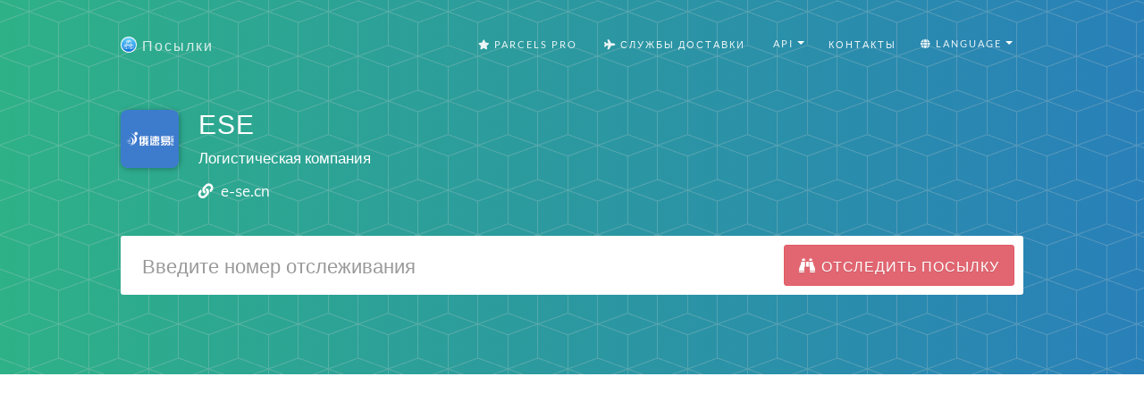

--- FILE ---
content_type: text/html; charset=utf-8
request_url: https://parcelsapp.com/carriers/ese-cn
body_size: 8275
content:
<!DOCTYPE html>
<html>
<head>
<title>
Отследить посылку ESE на русском

</title>
<meta content='Отслеживание посылок ESE по всем возможным службам доставки. Отслеживание любых посылок с AliExpress, Joom, Pandao, ASOS, GearBest, eBay, Wiggle, Chain Reaction Cycles.
' name='description'>
<meta content='#519e99' name='theme-color'>
<link crossorigin='true' href='https://www.googletagmanager.com' rel='preconnect'>
<link crossorigin='true' href='https://www.google-analytics.com' rel='preconnect'>
<link href='https://stats.g.doubleclick.net/' rel='preconnect'>
<meta name="csrf-param" content="authenticity_token" />
<meta name="csrf-token" content="6DCCF2uAqFg9/RvK+3NyK44Km/gGimy1Jmw4YL9od3iOxzWrDhn+NOM4CXDKUq/Rew3u2is4L5cjYofVpbUxrg==" />
<link rel="stylesheet" media="all" href="//dvow0vltefbxy.cloudfront.net/assets/application-11e296fad1e6a52f8d797a4d973849be8d6a78776fe0db1b5761ea0c6e7b51e9.css" data-turbolinks-track="reload" />
<meta content='false' name='uk-visitor'>
<link as='font' crossorigin='' href='//dvow0vltefbxy.cloudfront.net/assets/fa-solid-900-cbbca7d9888b4a9eab7d479756d2924f9b067fd38dab376797029df741f96ee4.woff2' rel='preload' type='font/woff2'>
<link as='font' crossorigin='' href='//dvow0vltefbxy.cloudfront.net/assets/catamaran-v4-latin-ext_tamil_latin-regular-ca22612cb66fcac728953858e53ec17c9be02263be23b000c841f61f94f45ea7.woff2' rel='preload' type='font/woff2'>
<link as='font' crossorigin='' href='//dvow0vltefbxy.cloudfront.net/assets/muli-v11-latin-ext_latin_vietnamese-regular-23ef5be9e250e5079cd34c8156cfaca3e0a604ae0e6e3eae02ac221d196db9b6.woff2' rel='preload' type='font/woff2'>
<!-- Google Consent Mode v2 -->
<script>
  window.dataLayer = window.dataLayer || [];
  function gtag(){dataLayer.push(arguments);}
  
  // Check if user is from UK
  const isUk = document.querySelector('meta[name="uk-visitor"]')?.content === "true";
  
  // Always set consent defaults for UK visitors
  if (isUk) {
    gtag('consent', 'default', {
      ad_storage: 'denied',
      analytics_storage: 'denied', 
      ad_user_data: 'denied',
      ad_personalization: 'denied',
      wait_for_update: 500
    });
  } else {
    // For non-UK visitors, you can set more permissive defaults
    gtag('consent', 'default', {
      ad_storage: 'granted',
      analytics_storage: 'granted',
      ad_user_data: 'granted', 
      ad_personalization: 'granted'
    });
  }

  gtag('js', new Date());
</script>

<!-- Google tag (GA-4) -->
<script async src="https://www.googletagmanager.com/gtag/js?id=G-Z5RCF4F7T8"></script>
<script>
  /* GA-4 config */
  gtag('config','G-Z5RCF4F7T8',{
    anonymize_ip: true,
    page_path: window.location.pathname
  });
</script>

<!-- Consent Status Helper -->
<script>
  // Global helper functions to check consent status
  window.hasAnalyticsConsent = function() {
    const isUk = document.querySelector('meta[name="uk-visitor"]')?.content === "true";
    if (!isUk) return true; // Non-UK visitors have analytics enabled by default
    
    // Check for Google Funding Choices cookies first
    const cookies = document.cookie.split(';');
    if (cookies.some(cookie => cookie.trim().startsWith('FCCDCF=')) || 
        cookies.some(cookie => cookie.trim().startsWith('FCNEC='))) {
      // Google Funding Choices cookies exist, Google Consent Mode should handle the actual consent state
      return true;
    }
    
    // Fallback to our custom localStorage consent
    const status = localStorage.getItem('consent_status');
    return status === 'accepted';
  };
  
  window.hasAdvertisingConsent = function() {
    const isUk = document.querySelector('meta[name="uk-visitor"]')?.content === "true";
    if (!isUk) return true; // Non-UK visitors have advertising enabled by default
    
    // Check for Google Funding Choices cookies first
    const cookies = document.cookie.split(';');
    if (cookies.some(cookie => cookie.trim().startsWith('FCCDCF=')) || 
        cookies.some(cookie => cookie.trim().startsWith('FCNEC='))) {
      // Google Funding Choices cookies exist, Google Consent Mode should handle the actual consent state
      return true;
    }
    
    // Fallback to our custom localStorage consent
    const status = localStorage.getItem('consent_status');
    return status === 'accepted';
  };
  
  // Enhanced analytics tracking that respects consent
  window.trackConsentAwareEvent = function(eventName, parameters = {}) {
    if (window.hasAnalyticsConsent() && typeof gtag !== 'undefined') {
      gtag('event', eventName, parameters);
    }
  };
  
  // Track page views with consent awareness
  window.trackConsentAwarePageView = function(pagePath) {
    if (window.hasAnalyticsConsent() && typeof gtag !== 'undefined') {
      gtag('config', 'G-Z5RCF4F7T8', {
        page_path: pagePath || window.location.pathname,
        anonymize_ip: true
      });
    }
  };
</script>

<!-- Redirect protection - must load before ads -->
<script src='/redirect-protection.js' type='text/javascript'></script>
<!-- Load ad scripts in header for non-UK visitors only -->
<!-- UK visitors get dynamic loading after consent -->


      <script>window.yaContextCb=window.yaContextCb||[]</script>
      <script src="https://yandex.ru/ads/system/context.js" async></script>
    

<meta content='width=device-width, initial-scale=1.0' name='viewport'>
<link href='/apple-touch-icon.png' rel='apple-touch-icon' sizes='180x180'>
<link href='/favicon-32x32.png' rel='icon' sizes='32x32' type='image/png'>
<link href='/favicon-16x16.png' rel='icon' sizes='16x16' type='image/png'>
<link href='/manifest.json' rel='manifest'>
<link color='#5bbad5' href='/safari-pinned-tab.svg' rel='mask-icon'>
<meta content='#ffffff' name='theme-color'>
<!-- Open Graph data -->
<meta content='Отследить посылку ESE на русском
' property='og:title'>
<meta content='website' property='og:type'>
<meta content='https://parcelsapp.com/ru' property='og:url'>
<meta content='//dvow0vltefbxy.cloudfront.net/assets/preview-52ad4cb1957eaac20649577c26f42e11f41385dc6801faa94f5b01e23d27d1e2.jpg' property='og:image'>
<meta content='Отслеживание посылок ESE по всем возможным службам доставки. Отслеживание любых посылок с AliExpress, Joom, Pandao, ASOS, GearBest, eBay, Wiggle, Chain Reaction Cycles.
' property='og:description'>
<meta content='Посылки' property='og:site_name'>
</head>
<body id='page-top'>

<header class='carrier-header'>
<nav class='navbar navbar-default' id='mainNav'>
<div class='container' itemscope='itemscope' itemtype='https://schema.org/WebSite'>
<meta content='https://parcelsapp.com/'>
<div class='navbar-header'>
<button class='navbar-toggle collapsed' data-target='#bs-example-navbar-collapse-1' data-toggle='collapse' type='button'>
<span class='sr-only'>Switch navigation</span>
<i class='fa fa-bars'></i>
</button>
<a class='navbar-brand page-scroll' href='/ru'>
<img width="18" height="18" src="//dvow0vltefbxy.cloudfront.net/assets/logo-c151ed396f2a7b7e0b34ba1490740dd9547013b7645c74af377b1dd60cf6aa3b.png" />
<span>Посылки</span>
</a>
</div>
<div class='collapse navbar-collapse' id='bs-example-navbar-collapse-1'>
<ul class='nav navbar-nav navbar-right'>
<li>
<a href="/pro"><i class='fa fa-star'></i>
Parcels Pro
</a></li>
<li>
<a href="//carriers"><i class='fa fa-plane'></i>
Службы Доставки
</a></li>
<li>
<div class='dropdown'>
<button aria-expanded='true' aria-haspopup='true' class='btn btn-default dropdown-toggle' data-toggle='dropdown' id='tools-menu' type='button'>
<span class='flags'>
<i class='fa fa-gear'></i>
API
</span>
<span class='caret'></span>
</button>
<ul aria-labelledby='tools-menu' class='dropdown-menu'>
<li>
<a href="/dashboard">API Dashboard</a>
</li>
<li>
<a href="/api-docs">Documentation</a>
</li>
<li>
<a href="/pricing-api">Pricing</a>
</li>
<li>
<a href="/tracking-widget">Tracking Widget</a>
</li>
</ul>
</div>
</li>
<li>
<a class='page-scroll' href='#tisunov'>Контакты</a>
</li>
<li>
<div class='dropdown'>
<button aria-expanded='true' aria-haspopup='true' class='btn btn-default dropdown-toggle' data-toggle='dropdown' id='languages-menu' type='button'>
<span class='flags'>
<i class='fa fa-globe'></i>
Language
</span>
<span class='caret'></span>
</button>
<ul aria-labelledby='languages-menu' class='dropdown-menu'>
<li>
<a href="/en">🇺🇸 English</a>
</li>
<li>
<a href="/de">🇩🇪 Deutsch</a>
</li>
<li>
<a href="/fr">🇫🇷 Français</a>
</li>
<li>
<a href="/it">🇮🇹 Italiano</a>
</li>
<li>
<a href="/es">🇪🇸 Español</a>
</li>
<li>
<a href="/pt">🇵🇹 Português</a>
</li>
<li>
<a href="/sv">🇸🇪 Svenska</a>
</li>
<li>
<a href="/nl">🇳🇱 Nederlandse</a>
</li>
<li>
<a href="/ko">🇰🇷 한국인</a>
</li>
<li>
<a href="/id">🇮🇩 Bahasa Indonesia</a>
</li>
<li>
<a href="/ru">🇷🇺 Русский</a>
</li>
</ul>
</div>
</li>
</ul>
</div>
</div>
</nav>

<div class='container'>
<div class='postal-service'>
<div class='row'>
<div class='col-md-1 col-sm-3 col-xs-3'>
<img width="65" height="65" src="//dvow0vltefbxy.cloudfront.net/assets/landing/carriers/ese-cn-3e684a9095d6eac45777bd355f9f1b96312079f48ba27b5abf02c7c06421dd1d.png" />
</div>
<div class='col-md-10 col-sm-9 col-xs-9'>
<h2 class='service-title'>ESE</h2>
<p class='service-subtitle'>Логистическая компания</p>
<p class='service-contacts'>
<span>
<i class='fa fa-link' style='height: 16.8px; width: 16.8px'></i>
<a target="_blank" rel="nofollow" href="http://e-se.cn">e-se.cn</a>
</span>
</p>
</div>
</div>
<div class='row'>
<div class='col-md-12 col-centered'>
<form id='tracking-form' role='search'>
<div class='form-group'>
<div class='input-group input-group-lg'>
<input class='form-control' placeholder='Введите номер отслеживания' type='text' value=''>
<span class='input-group-btn'>
<button class='btn btn-default btn-parcels' type='submit'>
<div class='fa fa-binoculars'></div>
<div class='fa fa-spinner fa-spin'></div>
<span class='hidden-xs'>
Отследить посылку
</span>
</button>
</span>
</div>
</div>
</form>
</div>
</div>
<div class='row'>
<div class='col-md-12'>
<div id='recent-ids' style='min-height: 34.3px'>
<v-tag-list :value='tags' @update-value='updateTags'></v-tag-list>
</div>
</div>
</div>

</div>
</div>
</header>
<div class='tracking-bar-container' style='position: relative'>
<div class='tracking-bar'>
<div class='bar'></div>
<div class='bar'></div>
<div class='bar'></div>
</div>
</div>

      <!-- Yandex.RTB R-A-4639366-1 -->
      <div style="min-height: 300px;" id="yandex_rtb_R-A-4639366-1"></div>
      <script>
      window.yaContextCb = window.yaContextCb || [];
      window.yaContextCb.push(()=>{
        Ya.Context.AdvManager.render({
          "blockId": "R-A-4639366-1",
          "renderTo": "yandex_rtb_R-A-4639366-1"
        })
      })
      </script>
    

      <!-- Yandex.RTB R-A-4639366-2 -->
      <div style="min-height: 300px;" id="yandex_rtb_R-A-4639366-2"></div>
      <script>
      window.yaContextCb = window.yaContextCb || [];
      window.yaContextCb.push(()=>{
        Ya.Context.AdvManager.render({
          "blockId": "R-A-4639366-2",
          "renderTo": "yandex_rtb_R-A-4639366-2"
        })
      })
      </script>      
    
<section class='tracking-info empty' id='tracking-info' style='position: relative'>
<div class='container'>
<div class='row parcel-name'>
<div class='col-md-12'>
<a href='#' id='parcel-name'>
Добавить название посылки
</a>
</div>
</div>
<div class='row parcel'></div>
</div>
<div class='container' id='select-country' style='display: none;'>
<a class='btn btn-default btn-parcels' data-target='#countryModal' data-toggle='modal' href='#'>Выбрать страну</a>
</div>
<div class='container' id='select-carrier' style='display: none;'>
<h2>Выбрать почтовую службу</h2>
<div class='row'>
<div class='col-md-4'>
<input class='textfield' id='carriers-search-input' placeholder='Поиск по названию' type='text'>
</div>
</div>
<div class='row'>
<div id='carriers-grid'></div>
</div>
</div>
</section>
<div aria-labelledby='countryModalLabel' class='modal fade' id='countryModal' role='dialog' tabindex='-1'>
<div class='modal-dialog' role='document'>
<div class='modal-content'>
<div class='modal-header'>
<button aria-label='Close' class='close' data-dismiss='modal' type='button'>
<span aria-hidden='true'>×</span>
</button>
<h4 class='modal-title' id='countryModalLabel'>Выбрать страну</h4>
</div>
<div class='modal-body'>
<input id='searchInput' placeholder='Выбрать страну' type='text'>
<div class='grid-container' id='countriesGrid'></div>
</div>
</div>
</div>
</div>

<section class='carrier-info content'>
<div class='container'>
<h1 data-slug='ese-cn'>
Отслеживание посылок «ESE»
</h1>
<div class='row'>
<div class='col-md-8'>
<div class='description'>
<img width="65" height="65" src="//dvow0vltefbxy.cloudfront.net/assets/landing/carriers/ese-cn-3e684a9095d6eac45777bd355f9f1b96312079f48ba27b5abf02c7c06421dd1d.png" />
<p>Приложение Посылки позволяет отследить посылку ESE, а также любые посылки из Китая, Гонконга, Сингапура, с AliExpress, Joom, GearBest, BangGood, Taobao, eBay, JD.com и других популярных интернет-магазинов.</p>
</div>
</div>
<div class='col-md-4'>
<!-- .app-promo -->
<!-- =link_to &quot;https://itunes.apple.com/ru/app/id1229071393?mt=8&quot;, target: &#39;_blank&#39;, alt: &#39;&#39; do -->
<!-- =image_tag &quot;carriers/ru/app-promo.jpg&quot;, class: &#39;img-responsive&#39; -->
<!-- %a.btn.btn-default.btn-parcels{href: &quot;https://itunes.apple.com/ru/app/id1229071393?mt=8&quot;, target: &#39;_blank&#39;} -->
<!-- %span=t('carriers.download') -->
</div>
</div>
<div class='app-store-badges'>
<div class='row'>
<div class='col-md-12'>
<h2>Parcels on iPhone and Android</h2>
<p>Скачай приложение Посылки на свой <a href="https://itunes.apple.com/app/id1229071393?mt=8">iPhone</a> или <a href="https://play.google.com/store/apps/details?id=com.brightstripe.parcels&amp;referrer=utm_source%3Dparcelsapp%26utm_medium%3Dcarrier-page&amp;hl=ru">Android</a> телефон, чтобы всегда знать где твои посылки и получать Пуш Уведомления о передвижении твоих посылок.</p>
</div>
</div>
<div class='row'>
<div class='col-md-2 col-md-offset-4 col-sm-3 col-sm-offset-3 col-xs-4 col-xs-offset-2'>
<a class='badge-link' href='https://itunes.apple.com/app/id1229071393?mt=8' onclick='trackOutboundLink(https://itunes.apple.com/app/id1229071393&#39;); return false;' target='_blank'>
<img class="img-responsive" src="//dvow0vltefbxy.cloudfront.net/assets/landing/ru/app-store-badge-cde52442d82587e098b36a08e16034fc4364e6fe056600ffaf4a2a7f737652f4.svg" />
</a>
</div>
<div class='col-md-2 col-sm-3 col-xs-4 zero-left-padding'>
<a class='badge-link' href='https://play.google.com/store/apps/details?id=com.brightstripe.parcels&amp;referrer=utm_source%3Dparcelsapp%26utm_medium%3Dcarrier-page&amp;hl=ru' onclick='trackOutboundLink(&#39;https://play.google.com/store/apps/details?id=com.brightstripe.parcels&amp;hl=ru&#39;); return false;' target='_blank'>
<img class="img-responsive" src="//dvow0vltefbxy.cloudfront.net/assets/landing/ru/google-play-badge-35b49f8463b9495e7a6837d592cc43f658de33d69df4492d25454444af04655c.svg" />
</a>
</div>
</div>
</div>
</div>
</section>
<a class="scroll-up" href="#"><i class='fa fa-chevron-up'></i>
Наверх
</a><footer class='content text-center' id='tisunov'>
<div class='container'>
<div class='row'>
<div class='col-md-10'>
<p>
Посетите онлайн клинику моего друга <a target="_blank" href="https://bodyhealthharmony.com/">Здоровье, красота и гармония</a>
</p>
</div>
</div>
<div class='row footer-links'>
<div class='col-md-4 text-left'>
<h4>Отслеживание посылок</h4>
<ul class='list-unstyled'>
<li><a href="/countries/china">Отследить посылку из Китая по трек номеру</a></li>
<li><a href="/shops/aliexpress">Отслеживание посылок с Алиэкспресс</a></li>
<li><a href="/shops/joom">Отслеживание посылок с Joom</a></li>
<li><a href="/shops/pandao">Отслеживание посылок Пандао</a></li>
<li><a href="/freight-tracking">Отслеживание грузов транспортных компаний</a></li>
<li><a href="/customs-clearance">Таможенное оформление посылок и беспошленный лимит</a></li>
<li><a href="/shops/asos">Отслеживание посылок ASOS</a></li>
<li><a href="/countries/united-kingdom">Отслеживание посылок из Англии</a></li>
<li><a href="/carriers/russian-post">Почта России отслеживание</a></li>
<li><a target="_blank" href="https://parcelsapp.com/blog/%D0%BE%D1%82%D1%81%D0%BB%D0%B5%D0%B6%D0%B8%D0%B2%D0%B0%D0%BD%D0%B8%D0%B5-%D0%BF%D0%BE%D1%81%D1%8B%D0%BB%D0%BE%D0%BA-sf-express-%D0%BD%D0%B0-%D1%80%D1%83%D1%81%D1%81%D0%BA%D0%BE%D0%BC/">Отслеживание SF-Express на русском</a></li>
<li><a target="_blank" href="https://parcelsapp.com/blog/%D0%BA%D0%B0%D0%BA-%D0%BE%D1%82%D1%81%D0%BB%D0%B5%D0%B4%D0%B8%D1%82%D1%8C-%D0%BF%D0%BE%D1%81%D1%8B%D0%BB%D0%BA%D1%83-epacket/">Отслеживание ePacket на русском</a></li>
<li><a target="_blank" href="https://parcelsapp.com/blog/%D0%BE%D1%82%D1%81%D0%BB%D0%B5%D0%B6%D0%B8%D0%B2%D0%B0%D0%BD%D0%B8%D0%B5-pos-malaysia/">Отслеживание Почты Малайзии POS Malaysia на русском</a></li>
</ul>
</div>
<div class='col-md-3 text-left'>
<h4>Справочники</h4>
<ul class='list-unstyled'>
<li><a href="/tracking-widget">Кнопка Отслеживания</a></li>
<li><a href="/dashboard">API</a></li>
<li><a href="/api-docs">API Документация</a></li>
<li><a href="/mail-centers">Коды сортировочных центров</a></li>
<li><a href="/faq/почему-моя-посылка-не-отслеживается">Почему моя посылка не отслеживается?</a></li>
</ul>
</div>
<div class='col-md-2 text-left'>
<h4>Язык</h4>
<ul class='list-unstyled'>
<li>
<a href="/en">English</a>
</li>
<li>
<a href="/ru">Русский</a>
</li>
<li>
<a href="/fr">Français</a>
</li>
<li>
<a href="/es">Español</a>
</li>
<li>
<a href="/pt">Português</a>
</li>
<li>
<a href="/de">Deutsch</a>
</li>
<li>
<a href="/sv">Svenska</a>
</li>
<li>
<a href="/nl">Nederlandse</a>
</li>
<li>
<a href="/it">Italiano</a>
</li>
<li>
<a href="/id">Bahasa Indonesia</a>
</li>
</ul>
</div>
<div class='col-md-3 text-left'>
<h4>Контакты</h4>
<ul class='list-unstyled'>
<li><a href="/blog/about/">О проекте</a></li>
<li><a href="/terms">Пользовательское соглашение</a></li>
<li><a href="/privacy">Политика конфиденциальности</a></li>
<li>
© 2017-2022 Посылки
</li>
</ul>
</div>
</div>
</div>
</footer>



<script>
  window.polyglotPhrases = {"tracking.tracking_id":"Номер отслеживания","tracking.add_title":"Добавить название посылки","tracking.correct_id":"Исправленный номер отслеживания","tracking.origin":"Страна отправления","tracking.destination":"Страна назначения","tracking.checkedCountry":"Проверено для","tracking.weight":"Вес","tracking.sender":"От","tracking.recipient":"Кому","tracking.from":"Адрес отправителя","tracking.to":"Адрес получателя","tracking.next_tracking_ids":"Дополнительные номера отслеживания","tracking.services":"Проверено в службах","tracking.detected":"Найдено в","tracking.days_transit":"Дней в пути","tracking.delivered_by":"Доставка","tracking.tracking_link":"Ссылка для отслеживания","tracking.tracking_link_cta":"Сохраните эту страницу в закладки, чтобы отслеживать посылки быстрее!","tracking.try_again":"Повторить","tracking.add_carrier":"Добавить перевозчика","tracking.error.no_data":"Нет информации для данного отправления.","tracking.error.no_data_country":"Нет информации для данного отправления. Мы проверили все подходящие службы доставки для «%{country}». Если страна определена не верно, пожалуйста выберите страну назначения ниже.","tracking.error.down":"Cайт перевозчика недоступен, попробуйте отследить позже.","tracking.error.reload":"Пожалуйста заново загрузите страницу, чтобы отслеживание начало работать","tracking.error.busy":"Cайт перевозчика перегружен запросами, попробуйте отследить позже.","tracking.error.parser":"Ошибка чтения информации об отслеживании на сайте перевозчика.","tracking.error.captcha":"Сайт перевозчика запретил автоматическое отслеживание, поэтому скачать информацию не удалось","tracking.error.invalid_tracking_number":"Вы ввели недействительный номер отслеживания","tracking.error.no_tracker":"Неизвестна служба, которая доставляет Вашу посылку. Пришлите номер отслеживания и название службы доставки и я добавлю ее поддержку на сайт.","tracking.error.maintenance":"Сайт перевозчика проводит профилактические работы, попробуйте обновить позже","tracking.error.default":"Информация пока не найдена, пожалуйста попробуйте проверить снова через пару минут.","eta.title":"Прогнозируемая дата поступления в отделение почты","eta.disclaimer":"Указанные сроки не 100%, и рассчитываются на основании статистики %{parcels} посылок, доставленных за последние 60 дней","eta.today":"Сегодня, %{date}","eta.remaining_days_single":"осталось около %{days} дней","eta.remaining_days_range":"осталось %{daysMin} - %{daysMax} дней","share.tracking":"Отслеживание","share.whatsapp":"Отправить в WhatsApp","share.viber":"Отправить в Viber","share.telegram":"Отправить в Telegram","share.messenger":"Отправить в Messenger","tracking.external":"Отследить на официальных сайтах","tracking.track_package":"Отследить посылку","tracking.search":"Поиск по названию","tracking.select_carrier":"Выбрать почтовую службу","tracking.select_country":"Выбрать страну","tracking.faq.why_not_tracking":"Почему моя посылка не отслеживается?","tracking.faq.why_not_tracking_url":"/faq/почему-моя-посылка-не-отслеживается","tracking.faq.stuck_in_transit":"Is my package stuck in transit?","tracking.faq.stuck_in_transit_url":"/en/faq/why-is-my-parcel-stuck-in-transit","tracking.faq.stuck_in_customs":"Is my package stuck in customs?","tracking.faq.stuck_in_customs_url":"/en/faq/my-package-stuck-in-customs"};
  window.I18NLocale = "ru"
</script>
<script src="https://polyfill-fastly.io/v3/polyfill.min.js?features=Promise,Array.prototype.forEach,Array.prototype.map,Array.isArray,Object.defineProperty|gated&amp;unknown=polyfill"></script>
<script src="//dvow0vltefbxy.cloudfront.net/assets/application-de2ac179e66b4a764e251abf39b02442ea15788e1190718f10e60251bfa0fe1a.js"></script>
<script src="//dvow0vltefbxy.cloudfront.net/packs/js/application-456d3cad141a67c790f8.js"></script>
<link rel="stylesheet" media="all" href="//dvow0vltefbxy.cloudfront.net/packs/css/recent-tracking-4876f773.css" />
<script src="//dvow0vltefbxy.cloudfront.net/packs/js/recent-tracking-b9c47e442a8eeb4fe8ca.js" defer="defer"></script>
<link as='style' href='//dvow0vltefbxy.cloudfront.net/assets/courier-icons-c6dd32883920a4492467df515adeb8aee7bb7d650972c1feb495ea8086d507e7.css' onload='this.onload=null;this.rel=&#39;stylesheet&#39;' rel='preload'>
<noscript>
<link href='//dvow0vltefbxy.cloudfront.net/assets/courier-icons-c6dd32883920a4492467df515adeb8aee7bb7d650972c1feb495ea8086d507e7.css' rel='stylesheet'>
</noscript>
<link as='style' href='//dvow0vltefbxy.cloudfront.net/assets/flag-icons-3d5ee9db49d167a64e58ccf7da58c9d74de978e4d4396e6abf5c27bf002256f3.css' onload='this.onload=null;this.rel=&#39;stylesheet&#39;' rel='preload'>
<noscript>
<link href='//dvow0vltefbxy.cloudfront.net/assets/flag-icons-3d5ee9db49d167a64e58ccf7da58c9d74de978e4d4396e6abf5c27bf002256f3.css' rel='stylesheet'>
</noscript>
<script defer='' src='/ads.js' type='text/javascript'></script>
<script>
    window.addEventListener('DOMContentLoaded', function() {
        if (!document.getElementById('vaPhxOlNwXMF')){
            if ('yaCounter47386579' in window) {
              yaCounter47386579.reachGoal('NaughtyBoy');
              window.bard = true;
            }
            else
                window.bard = false;
        }            
    });
</script>
</body>
</html>
